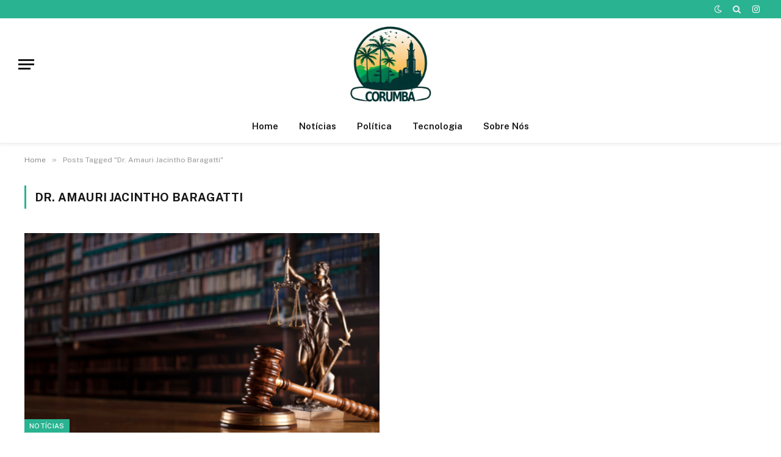

--- FILE ---
content_type: text/html; charset=UTF-8
request_url: https://jornalcorumba.com.br/tag/dr-amauri-jacintho-baragatti
body_size: 10837
content:
<!DOCTYPE html>
<html lang="pt-BR" prefix="og: https://ogp.me/ns#" class="s-light site-s-light">

<head>

	<meta charset="UTF-8" />
	<meta name="viewport" content="width=device-width, initial-scale=1" />
	
<!-- Otimização dos mecanismos de pesquisa pelo Rank Math PRO - https://rankmath.com/ -->
<title>Dr. Amauri Jacintho Baragatti - Jornal Corumbá</title><link rel="preload" as="font" href="https://jornalcorumba.com.br/wp-content/themes/smart-mag/css/icons/fonts/ts-icons.woff2?v3.2" type="font/woff2" crossorigin="anonymous" />
<meta name="robots" content="follow, noindex"/>
<meta property="og:locale" content="pt_BR" />
<meta property="og:type" content="article" />
<meta property="og:title" content="Dr. Amauri Jacintho Baragatti - Jornal Corumbá" />
<meta property="og:url" content="https://jornalcorumba.com.br/tag/dr-amauri-jacintho-baragatti" />
<meta property="og:site_name" content="Jornal Corumbá" />
<meta property="og:image" content="https://jornalcorumba.com.br/wp-content/uploads/2023/05/image-2.png" />
<meta property="og:image:secure_url" content="https://jornalcorumba.com.br/wp-content/uploads/2023/05/image-2.png" />
<meta property="og:image:width" content="700" />
<meta property="og:image:height" content="662" />
<meta property="og:image:type" content="image/png" />
<meta name="twitter:card" content="summary_large_image" />
<meta name="twitter:title" content="Dr. Amauri Jacintho Baragatti - Jornal Corumbá" />
<meta name="twitter:image" content="https://jornalcorumba.com.br/wp-content/uploads/2023/05/image-2.png" />
<script type="application/ld+json" class="rank-math-schema-pro">{"@context":"https://schema.org","@graph":[{"@type":"Person","@id":"https://jornalcorumba.com.br/#person","name":"Jornal Corumb\u00e1","image":{"@type":"ImageObject","@id":"https://jornalcorumba.com.br/#logo","url":"https://jornalcorumba.com.br/wp-content/uploads/2023/05/image-2.png","contentUrl":"https://jornalcorumba.com.br/wp-content/uploads/2023/05/image-2.png","caption":"Jornal Corumb\u00e1","inLanguage":"pt-BR","width":"700","height":"662"}},{"@type":"WebSite","@id":"https://jornalcorumba.com.br/#website","url":"https://jornalcorumba.com.br","name":"Jornal Corumb\u00e1","alternateName":"Jornal Corumb\u00e1","publisher":{"@id":"https://jornalcorumba.com.br/#person"},"inLanguage":"pt-BR"},{"@type":"CollectionPage","@id":"https://jornalcorumba.com.br/tag/dr-amauri-jacintho-baragatti#webpage","url":"https://jornalcorumba.com.br/tag/dr-amauri-jacintho-baragatti","name":"Dr. Amauri Jacintho Baragatti - Jornal Corumb\u00e1","isPartOf":{"@id":"https://jornalcorumba.com.br/#website"},"inLanguage":"pt-BR"}]}</script>
<!-- /Plugin de SEO Rank Math para WordPress -->

<link rel='dns-prefetch' href='//fonts.googleapis.com' />
<link rel="alternate" type="application/rss+xml" title="Feed para Jornal Corumbá &raquo;" href="https://jornalcorumba.com.br/feed" />
<link rel="alternate" type="application/rss+xml" title="Feed de comentários para Jornal Corumbá &raquo;" href="https://jornalcorumba.com.br/comments/feed" />
<link rel="alternate" type="application/rss+xml" title="Feed de tag para Jornal Corumbá &raquo; Dr. Amauri Jacintho Baragatti" href="https://jornalcorumba.com.br/tag/dr-amauri-jacintho-baragatti/feed" />
<style id='wp-img-auto-sizes-contain-inline-css' type='text/css'>
img:is([sizes=auto i],[sizes^="auto," i]){contain-intrinsic-size:3000px 1500px}
/*# sourceURL=wp-img-auto-sizes-contain-inline-css */
</style>
<link rel='stylesheet' id='dashicons-css' href='https://jornalcorumba.com.br/wp-includes/css/dashicons.min.css?ver=6.9' type='text/css' media='all' />
<link rel='stylesheet' id='post-views-counter-frontend-css' href='https://jornalcorumba.com.br/wp-content/plugins/post-views-counter/css/frontend.min.css?ver=1.5.5' type='text/css' media='all' />
<style id='wp-emoji-styles-inline-css' type='text/css'>

	img.wp-smiley, img.emoji {
		display: inline !important;
		border: none !important;
		box-shadow: none !important;
		height: 1em !important;
		width: 1em !important;
		margin: 0 0.07em !important;
		vertical-align: -0.1em !important;
		background: none !important;
		padding: 0 !important;
	}
/*# sourceURL=wp-emoji-styles-inline-css */
</style>
<link rel='stylesheet' id='wp-block-library-css' href='https://jornalcorumba.com.br/wp-includes/css/dist/block-library/style.min.css?ver=6.9' type='text/css' media='all' />
<style id='wp-block-paragraph-inline-css' type='text/css'>
.is-small-text{font-size:.875em}.is-regular-text{font-size:1em}.is-large-text{font-size:2.25em}.is-larger-text{font-size:3em}.has-drop-cap:not(:focus):first-letter{float:left;font-size:8.4em;font-style:normal;font-weight:100;line-height:.68;margin:.05em .1em 0 0;text-transform:uppercase}body.rtl .has-drop-cap:not(:focus):first-letter{float:none;margin-left:.1em}p.has-drop-cap.has-background{overflow:hidden}:root :where(p.has-background){padding:1.25em 2.375em}:where(p.has-text-color:not(.has-link-color)) a{color:inherit}p.has-text-align-left[style*="writing-mode:vertical-lr"],p.has-text-align-right[style*="writing-mode:vertical-rl"]{rotate:180deg}
/*# sourceURL=https://jornalcorumba.com.br/wp-includes/blocks/paragraph/style.min.css */
</style>
<style id='global-styles-inline-css' type='text/css'>
:root{--wp--preset--aspect-ratio--square: 1;--wp--preset--aspect-ratio--4-3: 4/3;--wp--preset--aspect-ratio--3-4: 3/4;--wp--preset--aspect-ratio--3-2: 3/2;--wp--preset--aspect-ratio--2-3: 2/3;--wp--preset--aspect-ratio--16-9: 16/9;--wp--preset--aspect-ratio--9-16: 9/16;--wp--preset--color--black: #000000;--wp--preset--color--cyan-bluish-gray: #abb8c3;--wp--preset--color--white: #ffffff;--wp--preset--color--pale-pink: #f78da7;--wp--preset--color--vivid-red: #cf2e2e;--wp--preset--color--luminous-vivid-orange: #ff6900;--wp--preset--color--luminous-vivid-amber: #fcb900;--wp--preset--color--light-green-cyan: #7bdcb5;--wp--preset--color--vivid-green-cyan: #00d084;--wp--preset--color--pale-cyan-blue: #8ed1fc;--wp--preset--color--vivid-cyan-blue: #0693e3;--wp--preset--color--vivid-purple: #9b51e0;--wp--preset--gradient--vivid-cyan-blue-to-vivid-purple: linear-gradient(135deg,rgb(6,147,227) 0%,rgb(155,81,224) 100%);--wp--preset--gradient--light-green-cyan-to-vivid-green-cyan: linear-gradient(135deg,rgb(122,220,180) 0%,rgb(0,208,130) 100%);--wp--preset--gradient--luminous-vivid-amber-to-luminous-vivid-orange: linear-gradient(135deg,rgb(252,185,0) 0%,rgb(255,105,0) 100%);--wp--preset--gradient--luminous-vivid-orange-to-vivid-red: linear-gradient(135deg,rgb(255,105,0) 0%,rgb(207,46,46) 100%);--wp--preset--gradient--very-light-gray-to-cyan-bluish-gray: linear-gradient(135deg,rgb(238,238,238) 0%,rgb(169,184,195) 100%);--wp--preset--gradient--cool-to-warm-spectrum: linear-gradient(135deg,rgb(74,234,220) 0%,rgb(151,120,209) 20%,rgb(207,42,186) 40%,rgb(238,44,130) 60%,rgb(251,105,98) 80%,rgb(254,248,76) 100%);--wp--preset--gradient--blush-light-purple: linear-gradient(135deg,rgb(255,206,236) 0%,rgb(152,150,240) 100%);--wp--preset--gradient--blush-bordeaux: linear-gradient(135deg,rgb(254,205,165) 0%,rgb(254,45,45) 50%,rgb(107,0,62) 100%);--wp--preset--gradient--luminous-dusk: linear-gradient(135deg,rgb(255,203,112) 0%,rgb(199,81,192) 50%,rgb(65,88,208) 100%);--wp--preset--gradient--pale-ocean: linear-gradient(135deg,rgb(255,245,203) 0%,rgb(182,227,212) 50%,rgb(51,167,181) 100%);--wp--preset--gradient--electric-grass: linear-gradient(135deg,rgb(202,248,128) 0%,rgb(113,206,126) 100%);--wp--preset--gradient--midnight: linear-gradient(135deg,rgb(2,3,129) 0%,rgb(40,116,252) 100%);--wp--preset--font-size--small: 13px;--wp--preset--font-size--medium: 20px;--wp--preset--font-size--large: 36px;--wp--preset--font-size--x-large: 42px;--wp--preset--spacing--20: 0.44rem;--wp--preset--spacing--30: 0.67rem;--wp--preset--spacing--40: 1rem;--wp--preset--spacing--50: 1.5rem;--wp--preset--spacing--60: 2.25rem;--wp--preset--spacing--70: 3.38rem;--wp--preset--spacing--80: 5.06rem;--wp--preset--shadow--natural: 6px 6px 9px rgba(0, 0, 0, 0.2);--wp--preset--shadow--deep: 12px 12px 50px rgba(0, 0, 0, 0.4);--wp--preset--shadow--sharp: 6px 6px 0px rgba(0, 0, 0, 0.2);--wp--preset--shadow--outlined: 6px 6px 0px -3px rgb(255, 255, 255), 6px 6px rgb(0, 0, 0);--wp--preset--shadow--crisp: 6px 6px 0px rgb(0, 0, 0);}:where(.is-layout-flex){gap: 0.5em;}:where(.is-layout-grid){gap: 0.5em;}body .is-layout-flex{display: flex;}.is-layout-flex{flex-wrap: wrap;align-items: center;}.is-layout-flex > :is(*, div){margin: 0;}body .is-layout-grid{display: grid;}.is-layout-grid > :is(*, div){margin: 0;}:where(.wp-block-columns.is-layout-flex){gap: 2em;}:where(.wp-block-columns.is-layout-grid){gap: 2em;}:where(.wp-block-post-template.is-layout-flex){gap: 1.25em;}:where(.wp-block-post-template.is-layout-grid){gap: 1.25em;}.has-black-color{color: var(--wp--preset--color--black) !important;}.has-cyan-bluish-gray-color{color: var(--wp--preset--color--cyan-bluish-gray) !important;}.has-white-color{color: var(--wp--preset--color--white) !important;}.has-pale-pink-color{color: var(--wp--preset--color--pale-pink) !important;}.has-vivid-red-color{color: var(--wp--preset--color--vivid-red) !important;}.has-luminous-vivid-orange-color{color: var(--wp--preset--color--luminous-vivid-orange) !important;}.has-luminous-vivid-amber-color{color: var(--wp--preset--color--luminous-vivid-amber) !important;}.has-light-green-cyan-color{color: var(--wp--preset--color--light-green-cyan) !important;}.has-vivid-green-cyan-color{color: var(--wp--preset--color--vivid-green-cyan) !important;}.has-pale-cyan-blue-color{color: var(--wp--preset--color--pale-cyan-blue) !important;}.has-vivid-cyan-blue-color{color: var(--wp--preset--color--vivid-cyan-blue) !important;}.has-vivid-purple-color{color: var(--wp--preset--color--vivid-purple) !important;}.has-black-background-color{background-color: var(--wp--preset--color--black) !important;}.has-cyan-bluish-gray-background-color{background-color: var(--wp--preset--color--cyan-bluish-gray) !important;}.has-white-background-color{background-color: var(--wp--preset--color--white) !important;}.has-pale-pink-background-color{background-color: var(--wp--preset--color--pale-pink) !important;}.has-vivid-red-background-color{background-color: var(--wp--preset--color--vivid-red) !important;}.has-luminous-vivid-orange-background-color{background-color: var(--wp--preset--color--luminous-vivid-orange) !important;}.has-luminous-vivid-amber-background-color{background-color: var(--wp--preset--color--luminous-vivid-amber) !important;}.has-light-green-cyan-background-color{background-color: var(--wp--preset--color--light-green-cyan) !important;}.has-vivid-green-cyan-background-color{background-color: var(--wp--preset--color--vivid-green-cyan) !important;}.has-pale-cyan-blue-background-color{background-color: var(--wp--preset--color--pale-cyan-blue) !important;}.has-vivid-cyan-blue-background-color{background-color: var(--wp--preset--color--vivid-cyan-blue) !important;}.has-vivid-purple-background-color{background-color: var(--wp--preset--color--vivid-purple) !important;}.has-black-border-color{border-color: var(--wp--preset--color--black) !important;}.has-cyan-bluish-gray-border-color{border-color: var(--wp--preset--color--cyan-bluish-gray) !important;}.has-white-border-color{border-color: var(--wp--preset--color--white) !important;}.has-pale-pink-border-color{border-color: var(--wp--preset--color--pale-pink) !important;}.has-vivid-red-border-color{border-color: var(--wp--preset--color--vivid-red) !important;}.has-luminous-vivid-orange-border-color{border-color: var(--wp--preset--color--luminous-vivid-orange) !important;}.has-luminous-vivid-amber-border-color{border-color: var(--wp--preset--color--luminous-vivid-amber) !important;}.has-light-green-cyan-border-color{border-color: var(--wp--preset--color--light-green-cyan) !important;}.has-vivid-green-cyan-border-color{border-color: var(--wp--preset--color--vivid-green-cyan) !important;}.has-pale-cyan-blue-border-color{border-color: var(--wp--preset--color--pale-cyan-blue) !important;}.has-vivid-cyan-blue-border-color{border-color: var(--wp--preset--color--vivid-cyan-blue) !important;}.has-vivid-purple-border-color{border-color: var(--wp--preset--color--vivid-purple) !important;}.has-vivid-cyan-blue-to-vivid-purple-gradient-background{background: var(--wp--preset--gradient--vivid-cyan-blue-to-vivid-purple) !important;}.has-light-green-cyan-to-vivid-green-cyan-gradient-background{background: var(--wp--preset--gradient--light-green-cyan-to-vivid-green-cyan) !important;}.has-luminous-vivid-amber-to-luminous-vivid-orange-gradient-background{background: var(--wp--preset--gradient--luminous-vivid-amber-to-luminous-vivid-orange) !important;}.has-luminous-vivid-orange-to-vivid-red-gradient-background{background: var(--wp--preset--gradient--luminous-vivid-orange-to-vivid-red) !important;}.has-very-light-gray-to-cyan-bluish-gray-gradient-background{background: var(--wp--preset--gradient--very-light-gray-to-cyan-bluish-gray) !important;}.has-cool-to-warm-spectrum-gradient-background{background: var(--wp--preset--gradient--cool-to-warm-spectrum) !important;}.has-blush-light-purple-gradient-background{background: var(--wp--preset--gradient--blush-light-purple) !important;}.has-blush-bordeaux-gradient-background{background: var(--wp--preset--gradient--blush-bordeaux) !important;}.has-luminous-dusk-gradient-background{background: var(--wp--preset--gradient--luminous-dusk) !important;}.has-pale-ocean-gradient-background{background: var(--wp--preset--gradient--pale-ocean) !important;}.has-electric-grass-gradient-background{background: var(--wp--preset--gradient--electric-grass) !important;}.has-midnight-gradient-background{background: var(--wp--preset--gradient--midnight) !important;}.has-small-font-size{font-size: var(--wp--preset--font-size--small) !important;}.has-medium-font-size{font-size: var(--wp--preset--font-size--medium) !important;}.has-large-font-size{font-size: var(--wp--preset--font-size--large) !important;}.has-x-large-font-size{font-size: var(--wp--preset--font-size--x-large) !important;}
/*# sourceURL=global-styles-inline-css */
</style>

<style id='classic-theme-styles-inline-css' type='text/css'>
/*! This file is auto-generated */
.wp-block-button__link{color:#fff;background-color:#32373c;border-radius:9999px;box-shadow:none;text-decoration:none;padding:calc(.667em + 2px) calc(1.333em + 2px);font-size:1.125em}.wp-block-file__button{background:#32373c;color:#fff;text-decoration:none}
/*# sourceURL=/wp-includes/css/classic-themes.min.css */
</style>
<link rel='stylesheet' id='smartmag-core-css' href='https://jornalcorumba.com.br/wp-content/themes/smart-mag/style.css?ver=10.3.0' type='text/css' media='all' />
<style id='smartmag-core-inline-css' type='text/css'>
.smart-head-main { --main-width: 150px; --c-shadow: rgba(0,0,0,0.05); }
.smart-head-main .smart-head-top { --head-h: 30px; background-color: var(--c-main); }
.smart-head-main .smart-head-mid { --head-h: 150px; }
.smart-head-main .smart-head-bot { border-top-width: 0px; }
.s-light .navigation { --c-nav-blip: #353535; }
.smart-head-mobile .smart-head-top { --head-h: 130px; }
.smart-head-mobile .smart-head-mid { --head-h: 100px; }
.s-dark .navigation-small { --c-nav: rgba(255,255,255,0.92); --c-nav-hov: #fff; }
.smart-head-main .spc-social { --c-spc-social: #fff; --c-spc-social-hov: #f2f2f2; }
.smart-head-main .search-icon:hover { color: #f2f2f2; }
.smart-head-main .scheme-switcher a:hover { color: #f2f2f2; }


/*# sourceURL=smartmag-core-inline-css */
</style>
<link rel='stylesheet' id='smartmag-fonts-css' href='https://fonts.googleapis.com/css?family=Public+Sans%3A400%2C400i%2C500%2C600%2C700' type='text/css' media='all' />
<link rel='stylesheet' id='smartmag-magnific-popup-css' href='https://jornalcorumba.com.br/wp-content/themes/smart-mag/css/lightbox.css?ver=10.3.0' type='text/css' media='all' />
<link rel='stylesheet' id='smartmag-icons-css' href='https://jornalcorumba.com.br/wp-content/themes/smart-mag/css/icons/icons.css?ver=10.3.0' type='text/css' media='all' />
<script type="text/javascript" id="smartmag-lazy-inline-js-after">
/* <![CDATA[ */
/**
 * @copyright ThemeSphere
 * @preserve
 */
var BunyadLazy={};BunyadLazy.load=function(){function a(e,n){var t={};e.dataset.bgset&&e.dataset.sizes?(t.sizes=e.dataset.sizes,t.srcset=e.dataset.bgset):t.src=e.dataset.bgsrc,function(t){var a=t.dataset.ratio;if(0<a){const e=t.parentElement;if(e.classList.contains("media-ratio")){const n=e.style;n.getPropertyValue("--a-ratio")||(n.paddingBottom=100/a+"%")}}}(e);var a,o=document.createElement("img");for(a in o.onload=function(){var t="url('"+(o.currentSrc||o.src)+"')",a=e.style;a.backgroundImage!==t&&requestAnimationFrame(()=>{a.backgroundImage=t,n&&n()}),o.onload=null,o.onerror=null,o=null},o.onerror=o.onload,t)o.setAttribute(a,t[a]);o&&o.complete&&0<o.naturalWidth&&o.onload&&o.onload()}function e(t){t.dataset.loaded||a(t,()=>{document.dispatchEvent(new Event("lazyloaded")),t.dataset.loaded=1})}function n(t){"complete"===document.readyState?t():window.addEventListener("load",t)}return{initEarly:function(){var t,a=()=>{document.querySelectorAll(".img.bg-cover:not(.lazyload)").forEach(e)};"complete"!==document.readyState?(t=setInterval(a,150),n(()=>{a(),clearInterval(t)})):a()},callOnLoad:n,initBgImages:function(t){t&&n(()=>{document.querySelectorAll(".img.bg-cover").forEach(e)})},bgLoad:a}}(),BunyadLazy.load.initEarly();
//# sourceURL=smartmag-lazy-inline-js-after
/* ]]> */
</script>
<script type="text/javascript" src="https://jornalcorumba.com.br/wp-includes/js/jquery/jquery.min.js?ver=3.7.1" id="jquery-core-js"></script>
<script type="text/javascript" src="https://jornalcorumba.com.br/wp-includes/js/jquery/jquery-migrate.min.js?ver=3.4.1" id="jquery-migrate-js"></script>
<link rel="https://api.w.org/" href="https://jornalcorumba.com.br/wp-json/" /><link rel="alternate" title="JSON" type="application/json" href="https://jornalcorumba.com.br/wp-json/wp/v2/tags/94" /><link rel="EditURI" type="application/rsd+xml" title="RSD" href="https://jornalcorumba.com.br/xmlrpc.php?rsd" />
<meta name="generator" content="WordPress 6.9" />

		<script>
		var BunyadSchemeKey = 'bunyad-scheme';
		(() => {
			const d = document.documentElement;
			const c = d.classList;
			var scheme = localStorage.getItem(BunyadSchemeKey);
			
			if (scheme) {
				d.dataset.origClass = c;
				scheme === 'dark' ? c.remove('s-light', 'site-s-light') : c.remove('s-dark', 'site-s-dark');
				c.add('site-s-' + scheme, 's-' + scheme);
			}
		})();
		</script>
		<meta name="generator" content="Elementor 3.30.4; features: additional_custom_breakpoints; settings: css_print_method-external, google_font-enabled, font_display-swap">
			<style>
				.e-con.e-parent:nth-of-type(n+4):not(.e-lazyloaded):not(.e-no-lazyload),
				.e-con.e-parent:nth-of-type(n+4):not(.e-lazyloaded):not(.e-no-lazyload) * {
					background-image: none !important;
				}
				@media screen and (max-height: 1024px) {
					.e-con.e-parent:nth-of-type(n+3):not(.e-lazyloaded):not(.e-no-lazyload),
					.e-con.e-parent:nth-of-type(n+3):not(.e-lazyloaded):not(.e-no-lazyload) * {
						background-image: none !important;
					}
				}
				@media screen and (max-height: 640px) {
					.e-con.e-parent:nth-of-type(n+2):not(.e-lazyloaded):not(.e-no-lazyload),
					.e-con.e-parent:nth-of-type(n+2):not(.e-lazyloaded):not(.e-no-lazyload) * {
						background-image: none !important;
					}
				}
			</style>
			<script type="text/javascript" id="google_gtagjs" src="https://www.googletagmanager.com/gtag/js?id=G-4LQF0H7WB1" async="async"></script>
<script type="text/javascript" id="google_gtagjs-inline">
/* <![CDATA[ */
window.dataLayer = window.dataLayer || [];function gtag(){dataLayer.push(arguments);}gtag('js', new Date());gtag('config', 'G-4LQF0H7WB1', {} );
/* ]]> */
</script>
<link rel="icon" href="https://jornalcorumba.com.br/wp-content/uploads/2023/05/cropped-image-2-32x32.png" sizes="32x32" />
<link rel="icon" href="https://jornalcorumba.com.br/wp-content/uploads/2023/05/cropped-image-2-192x192.png" sizes="192x192" />
<link rel="apple-touch-icon" href="https://jornalcorumba.com.br/wp-content/uploads/2023/05/cropped-image-2-180x180.png" />
<meta name="msapplication-TileImage" content="https://jornalcorumba.com.br/wp-content/uploads/2023/05/cropped-image-2-270x270.png" />
		<style type="text/css" id="wp-custom-css">
			.s-head-modern .post-author img {
    width: 30px!important;
}
img.avatar.avatar-95.wp-user-avatar.wp-user-avatar-95.alignnone.photo {
    width: 50px!important;
    margin: 0;
}		</style>
		

</head>

<body class="archive tag tag-dr-amauri-jacintho-baragatti tag-94 wp-theme-smart-mag no-sidebar has-lb has-lb-sm ts-img-hov-fade has-sb-sep layout-normal elementor-default elementor-kit-6">



<div class="main-wrap">

	
<div class="off-canvas-backdrop"></div>
<div class="mobile-menu-container off-canvas hide-menu-lg" id="off-canvas">

	<div class="off-canvas-head">
		<a href="#" class="close">
			<span class="visuallyhidden">Close Menu</span>
			<i class="tsi tsi-times"></i>
		</a>

		<div class="ts-logo">
			<img fetchpriority="high" class="logo-mobile logo-image" src="https://jornalcorumba.com.br/wp-content/uploads/2023/05/image-2.png" width="350" height="331" alt="Jornal Corumbá"/>		</div>
	</div>

	<div class="off-canvas-content">

		
			<ul id="menu-main-menu" class="mobile-menu"><li id="menu-item-1165" class="menu-item menu-item-type-post_type menu-item-object-page menu-item-home menu-item-1165"><a href="https://jornalcorumba.com.br/">Home</a></li>
<li id="menu-item-1166" class="menu-item menu-item-type-taxonomy menu-item-object-category menu-item-1166"><a href="https://jornalcorumba.com.br/category/noticias">Notícias</a></li>
<li id="menu-item-1167" class="menu-item menu-item-type-taxonomy menu-item-object-category menu-item-1167"><a href="https://jornalcorumba.com.br/category/politica">Política</a></li>
<li id="menu-item-1168" class="menu-item menu-item-type-taxonomy menu-item-object-category menu-item-1168"><a href="https://jornalcorumba.com.br/category/tecnologia">Tecnologia</a></li>
<li id="menu-item-1873" class="menu-item menu-item-type-post_type menu-item-object-page menu-item-1873"><a href="https://jornalcorumba.com.br/sobre-nos">Sobre Nós</a></li>
</ul>
		
		
		
		<div class="spc-social-block spc-social spc-social-b smart-head-social">
		
			
				<a href="#" class="link service s-facebook" target="_blank" rel="nofollow noopener">
					<i class="icon tsi tsi-facebook"></i>					<span class="visuallyhidden">Facebook</span>
				</a>
									
			
				<a href="#" class="link service s-twitter" target="_blank" rel="nofollow noopener">
					<i class="icon tsi tsi-twitter"></i>					<span class="visuallyhidden">X (Twitter)</span>
				</a>
									
			
				<a href="https://www.instagram.com/jornalcorumba/" class="link service s-instagram" target="_blank" rel="nofollow noopener">
					<i class="icon tsi tsi-instagram"></i>					<span class="visuallyhidden">Instagram</span>
				</a>
									
			
		</div>

		
	</div>

</div>
<div class="smart-head smart-head-a smart-head-main" id="smart-head" data-sticky="auto" data-sticky-type="smart" data-sticky-full>
	
	<div class="smart-head-row smart-head-top s-dark smart-head-row-full">

		<div class="inner full">

							
				<div class="items items-left ">
								</div>

							
				<div class="items items-center empty">
								</div>

							
				<div class="items items-right ">
				
<div class="scheme-switcher has-icon-only">
	<a href="#" class="toggle is-icon toggle-dark" title="Switch to Dark Design - easier on eyes.">
		<i class="icon tsi tsi-moon"></i>
	</a>
	<a href="#" class="toggle is-icon toggle-light" title="Switch to Light Design.">
		<i class="icon tsi tsi-bright"></i>
	</a>
</div>

	<a href="#" class="search-icon has-icon-only is-icon" title="Search">
		<i class="tsi tsi-search"></i>
	</a>


		<div class="spc-social-block spc-social spc-social-a smart-head-social">
		
			
				<a href="https://www.instagram.com/jornalcorumba/" class="link service s-instagram" target="_blank" rel="nofollow noopener">
					<i class="icon tsi tsi-instagram"></i>					<span class="visuallyhidden">Instagram</span>
				</a>
									
			
		</div>

						</div>

						
		</div>
	</div>

	
	<div class="smart-head-row smart-head-mid smart-head-row-3 is-light smart-head-row-full">

		<div class="inner full">

							
				<div class="items items-left ">
				
<button class="offcanvas-toggle has-icon" type="button" aria-label="Menu">
	<span class="hamburger-icon hamburger-icon-a">
		<span class="inner"></span>
	</span>
</button>				</div>

							
				<div class="items items-center ">
					<a href="https://jornalcorumba.com.br/" title="Jornal Corumbá" rel="home" class="logo-link ts-logo logo-is-image">
		<span>
			
				
					<img src="https://jornalcorumba.com.br/wp-content/uploads/2023/05/image-2.png" class="logo-image" alt="Jornal Corumbá" width="700" height="662"/>
									 
					</span>
	</a>				</div>

							
				<div class="items items-right empty">
								</div>

						
		</div>
	</div>

	
	<div class="smart-head-row smart-head-bot smart-head-row-3 is-light has-center-nav smart-head-row-full">

		<div class="inner full">

							
				<div class="items items-left empty">
								</div>

							
				<div class="items items-center ">
					<div class="nav-wrap">
		<nav class="navigation navigation-main nav-hov-a">
			<ul id="menu-main-menu-1" class="menu"><li class="menu-item menu-item-type-post_type menu-item-object-page menu-item-home menu-item-1165"><a href="https://jornalcorumba.com.br/">Home</a></li>
<li class="menu-item menu-item-type-taxonomy menu-item-object-category menu-cat-22 menu-item-1166"><a href="https://jornalcorumba.com.br/category/noticias">Notícias</a></li>
<li class="menu-item menu-item-type-taxonomy menu-item-object-category menu-cat-23 menu-item-1167"><a href="https://jornalcorumba.com.br/category/politica">Política</a></li>
<li class="menu-item menu-item-type-taxonomy menu-item-object-category menu-cat-24 menu-item-1168"><a href="https://jornalcorumba.com.br/category/tecnologia">Tecnologia</a></li>
<li class="menu-item menu-item-type-post_type menu-item-object-page menu-item-1873"><a href="https://jornalcorumba.com.br/sobre-nos">Sobre Nós</a></li>
</ul>		</nav>
	</div>
				</div>

							
				<div class="items items-right empty">
								</div>

						
		</div>
	</div>

	</div>
<div class="smart-head smart-head-a smart-head-mobile" id="smart-head-mobile" data-sticky="mid" data-sticky-type="smart" data-sticky-full>
	
	<div class="smart-head-row smart-head-mid smart-head-row-3 is-light smart-head-row-full">

		<div class="inner wrap">

							
				<div class="items items-left ">
				
<button class="offcanvas-toggle has-icon" type="button" aria-label="Menu">
	<span class="hamburger-icon hamburger-icon-a">
		<span class="inner"></span>
	</span>
</button>				</div>

							
				<div class="items items-center ">
					<a href="https://jornalcorumba.com.br/" title="Jornal Corumbá" rel="home" class="logo-link ts-logo logo-is-image">
		<span>
			
									<img fetchpriority="high" class="logo-mobile logo-image" src="https://jornalcorumba.com.br/wp-content/uploads/2023/05/image-2.png" width="350" height="331" alt="Jornal Corumbá"/>									 
					</span>
	</a>				</div>

							
				<div class="items items-right ">
				
<div class="scheme-switcher has-icon-only">
	<a href="#" class="toggle is-icon toggle-dark" title="Switch to Dark Design - easier on eyes.">
		<i class="icon tsi tsi-moon"></i>
	</a>
	<a href="#" class="toggle is-icon toggle-light" title="Switch to Light Design.">
		<i class="icon tsi tsi-bright"></i>
	</a>
</div>

	<a href="#" class="search-icon has-icon-only is-icon" title="Search">
		<i class="tsi tsi-search"></i>
	</a>

				</div>

						
		</div>
	</div>

	</div>
<nav class="breadcrumbs is-full-width breadcrumbs-a" id="breadcrumb"><div class="inner ts-contain "><span><a href="https://jornalcorumba.com.br/"><span>Home</span></a></span><span class="delim">&raquo;</span><span class="current">Posts Tagged &quot;Dr. Amauri Jacintho Baragatti&quot;</span></div></nav>
<div class="main ts-contain cf no-sidebar">
			<div class="ts-row">
			<div class="col-8 main-content">

							<h1 class="archive-heading">
					<span>Dr. Amauri Jacintho Baragatti</span>				</h1>
						
					
							
					<section class="block-wrap block-grid mb-none" data-id="1">

				
			<div class="block-content">
					
	<div class="loop loop-grid loop-grid-base grid grid-2 md:grid-2 xs:grid-1">

					
<article class="l-post grid-post grid-base-post">

	
			<div class="media">

		
			<a href="https://jornalcorumba.com.br/noticias/direito-societario-entenda-seus-principios-e-conceitos" class="image-link media-ratio ratio-16-9" title="Direito Societário: entenda seus princípios e conceitos"><span data-bgsrc="https://jornalcorumba.com.br/wp-content/uploads/2023/05/Amauri-Jacinto-Baragatti-768x432.png" class="img bg-cover wp-post-image attachment-bunyad-grid size-bunyad-grid no-lazy skip-lazy" data-bgset="https://jornalcorumba.com.br/wp-content/uploads/2023/05/Amauri-Jacinto-Baragatti-768x432.png 768w, https://jornalcorumba.com.br/wp-content/uploads/2023/05/Amauri-Jacinto-Baragatti-300x169.png 300w, https://jornalcorumba.com.br/wp-content/uploads/2023/05/Amauri-Jacinto-Baragatti-150x84.png 150w, https://jornalcorumba.com.br/wp-content/uploads/2023/05/Amauri-Jacinto-Baragatti-450x253.png 450w, https://jornalcorumba.com.br/wp-content/uploads/2023/05/Amauri-Jacinto-Baragatti.png 816w" data-sizes="(max-width: 608px) 100vw, 608px" role="img" aria-label="Amauri Jacinto Baragatti"></span></a>			
			
			
							
				<span class="cat-labels cat-labels-overlay c-overlay p-bot-left">
				<a href="https://jornalcorumba.com.br/category/noticias" class="category term-color-22" rel="category" tabindex="-1">Notícias</a>
			</span>
						
			
		
		</div>
	

	
		<div class="content">

			<div class="post-meta post-meta-a has-below"><h2 class="is-title post-title"><a href="https://jornalcorumba.com.br/noticias/direito-societario-entenda-seus-principios-e-conceitos">Direito Societário: entenda seus princípios e conceitos</a></h2><div class="post-meta-items meta-below"><span class="meta-item post-author"><span class="by">By</span> <a href="https://jornalcorumba.com.br/author/admin" title="Posts de Mikhail Dimitri" rel="author">Mikhail Dimitri</a></span><span class="meta-item has-next-icon date"><span class="date-link"><time class="post-date" datetime="2023-05-31T16:12:15+00:00">maio 31, 2023</time></span></span><span class="meta-item comments has-icon"><a href="https://jornalcorumba.com.br/noticias/direito-societario-entenda-seus-principios-e-conceitos#respond"><i class="tsi tsi-comment-o"></i>0</a></span></div></div>			
						
				<div class="excerpt">
					<p>Você conhece a área do Direito chamada de Direito Societário? O advogado Amauri Jacinto Baragatti afirma que essa área é&hellip;</p>
				</div>
			
			
			
		</div>

	
</article>		
	</div>

	

	<nav class="main-pagination pagination-numbers" data-type="numbers">
			</nav>


	
			</div>

		</section>
		
			</div>
			
						
		</div>
	</div>

			<footer class="main-footer cols-gap-lg footer-bold s-dark">

						<div class="upper-footer bold-footer-upper">
			<div class="ts-contain wrap">
				<div class="widgets row cf">
					<div class="widget col-4 widget_text">			<div class="textwidget"><p>O Jornal Corumbá é a sua porta de entrada para as principais notícias de Corumbá e região. Acompanhe as últimas novidades sobre política, tecnologia e tudo o que acontece na nossa cidade.</p>
</div>
		</div>
		<div class="widget col-4 ts-block-widget smartmag-widget-posts-small">		
		<div class="block">
					<section class="block-wrap block-posts-small block-sc mb-none" data-id="2">

				
			<div class="block-content">
				
	<div class="loop loop-small loop-small-a loop-sep loop-small-sep grid grid-1 md:grid-1 sm:grid-1 xs:grid-1">

					
<article class="l-post small-post small-a-post m-pos-left">

	
			<div class="media">

		
			<a href="https://jornalcorumba.com.br/noticias/as-licoes-das-crises-financeiras-compreendendo-prevenindo-e-mitigando-impactos" class="image-link media-ratio ar-bunyad-thumb" title="As lições das crises financeiras: compreendendo, prevenindo e mitigando impactos"><span data-bgsrc="https://jornalcorumba.com.br/wp-content/uploads/2023/08/Maria-Augusta-Mantovani-Piran-300x169.png" class="img bg-cover wp-post-image attachment-medium size-medium lazyload" data-bgset="https://jornalcorumba.com.br/wp-content/uploads/2023/08/Maria-Augusta-Mantovani-Piran-300x169.png 300w, https://jornalcorumba.com.br/wp-content/uploads/2023/08/Maria-Augusta-Mantovani-Piran-768x432.png 768w, https://jornalcorumba.com.br/wp-content/uploads/2023/08/Maria-Augusta-Mantovani-Piran-150x84.png 150w, https://jornalcorumba.com.br/wp-content/uploads/2023/08/Maria-Augusta-Mantovani-Piran-450x253.png 450w, https://jornalcorumba.com.br/wp-content/uploads/2023/08/Maria-Augusta-Mantovani-Piran.png 816w" data-sizes="(max-width: 110px) 100vw, 110px" role="img" aria-label="Maria Augusta Mantovani Piran"></span></a>			
			
			
			
		
		</div>
	

	
		<div class="content">

			<div class="post-meta post-meta-a post-meta-left has-below"><h4 class="is-title post-title"><a href="https://jornalcorumba.com.br/noticias/as-licoes-das-crises-financeiras-compreendendo-prevenindo-e-mitigando-impactos">As lições das crises financeiras: compreendendo, prevenindo e mitigando impactos</a></h4><div class="post-meta-items meta-below"><span class="meta-item date"><span class="date-link"><time class="post-date" datetime="2023-08-24T15:54:38+00:00">agosto 24, 2023</time></span></span></div></div>			
			
			
		</div>

	
</article>	
					
<article class="l-post small-post small-a-post m-pos-left">

	
			<div class="media">

		
			<a href="https://jornalcorumba.com.br/noticias/gastronomia-de-fronteira-transforma-corumba-em-destino-turistico-cultural-no-festival-america-do-sul" class="image-link media-ratio ar-bunyad-thumb" title="Gastronomia de fronteira transforma Corumbá em destino turístico cultural no Festival América do Sul"><span data-bgsrc="https://jornalcorumba.com.br/wp-content/uploads/2025/05/Design-sem-nome-4-300x169.png" class="img bg-cover wp-post-image attachment-medium size-medium lazyload" data-bgset="https://jornalcorumba.com.br/wp-content/uploads/2025/05/Design-sem-nome-4-300x169.png 300w, https://jornalcorumba.com.br/wp-content/uploads/2025/05/Design-sem-nome-4-768x432.png 768w, https://jornalcorumba.com.br/wp-content/uploads/2025/05/Design-sem-nome-4-150x84.png 150w, https://jornalcorumba.com.br/wp-content/uploads/2025/05/Design-sem-nome-4-450x253.png 450w, https://jornalcorumba.com.br/wp-content/uploads/2025/05/Design-sem-nome-4.png 816w" data-sizes="(max-width: 110px) 100vw, 110px"></span></a>			
			
			
			
		
		</div>
	

	
		<div class="content">

			<div class="post-meta post-meta-a post-meta-left has-below"><h4 class="is-title post-title"><a href="https://jornalcorumba.com.br/noticias/gastronomia-de-fronteira-transforma-corumba-em-destino-turistico-cultural-no-festival-america-do-sul">Gastronomia de fronteira transforma Corumbá em destino turístico cultural no Festival América do Sul</a></h4><div class="post-meta-items meta-below"><span class="meta-item date"><span class="date-link"><time class="post-date" datetime="2025-05-19T15:03:33+00:00">maio 19, 2025</time></span></span></div></div>			
			
			
		</div>

	
</article>	
		
	</div>

					</div>

		</section>
				</div>

		</div>
		<div class="widget col-4 ts-block-widget smartmag-widget-posts-small">		
		<div class="block">
					<section class="block-wrap block-posts-small block-sc mb-none" data-id="3">

				
			<div class="block-content">
				
	<div class="loop loop-small loop-small-a loop-sep loop-small-sep grid grid-1 md:grid-1 sm:grid-1 xs:grid-1">

					
<article class="l-post small-post small-a-post m-pos-left">

	
			<div class="media">

		
			<a href="https://jornalcorumba.com.br/noticias/desvendando-a-medicina-translacional-ligando-descobertas-a-pratica-clinica" class="image-link media-ratio ar-bunyad-thumb" title="Desvendando a medicina translacional: ligando descobertas à prática clínica"><span data-bgsrc="https://jornalcorumba.com.br/wp-content/uploads/2024/02/Walter-Duenas-Quispe-300x169.png" class="img bg-cover wp-post-image attachment-medium size-medium lazyload" data-bgset="https://jornalcorumba.com.br/wp-content/uploads/2024/02/Walter-Duenas-Quispe-300x169.png 300w, https://jornalcorumba.com.br/wp-content/uploads/2024/02/Walter-Duenas-Quispe-768x432.png 768w, https://jornalcorumba.com.br/wp-content/uploads/2024/02/Walter-Duenas-Quispe-150x84.png 150w, https://jornalcorumba.com.br/wp-content/uploads/2024/02/Walter-Duenas-Quispe-450x253.png 450w, https://jornalcorumba.com.br/wp-content/uploads/2024/02/Walter-Duenas-Quispe.png 816w" data-sizes="(max-width: 110px) 100vw, 110px" role="img" aria-label="Walter Duenas Quispe"></span></a>			
			
			
			
		
		</div>
	

	
		<div class="content">

			<div class="post-meta post-meta-a post-meta-left has-below"><h4 class="is-title post-title"><a href="https://jornalcorumba.com.br/noticias/desvendando-a-medicina-translacional-ligando-descobertas-a-pratica-clinica">Desvendando a medicina translacional: ligando descobertas à prática clínica</a></h4><div class="post-meta-items meta-below"><span class="meta-item date"><span class="date-link"><time class="post-date" datetime="2024-02-15T16:56:49+00:00">fevereiro 15, 2024</time></span></span></div></div>			
			
			
		</div>

	
</article>	
					
<article class="l-post small-post small-a-post m-pos-left">

	
			<div class="media">

		
			<a href="https://jornalcorumba.com.br/tecnologia/transformacao-verde-a-rastreabilidade-bovina-na-fazenda-de-corumba" class="image-link media-ratio ar-bunyad-thumb" title="Transformação verde: a rastreabilidade bovina na fazenda de Corumbá"><span data-bgsrc="https://jornalcorumba.com.br/wp-content/uploads/2025/11/2-300x169.png" class="img bg-cover wp-post-image attachment-medium size-medium lazyload" data-bgset="https://jornalcorumba.com.br/wp-content/uploads/2025/11/2-300x169.png 300w, https://jornalcorumba.com.br/wp-content/uploads/2025/11/2-768x432.png 768w, https://jornalcorumba.com.br/wp-content/uploads/2025/11/2-150x84.png 150w, https://jornalcorumba.com.br/wp-content/uploads/2025/11/2-450x253.png 450w, https://jornalcorumba.com.br/wp-content/uploads/2025/11/2.png 816w" data-sizes="(max-width: 110px) 100vw, 110px"></span></a>			
			
			
			
		
		</div>
	

	
		<div class="content">

			<div class="post-meta post-meta-a post-meta-left has-below"><h4 class="is-title post-title"><a href="https://jornalcorumba.com.br/tecnologia/transformacao-verde-a-rastreabilidade-bovina-na-fazenda-de-corumba">Transformação verde: a rastreabilidade bovina na fazenda de Corumbá</a></h4><div class="post-meta-items meta-below"><span class="meta-item date"><span class="date-link"><time class="post-date" datetime="2025-11-19T13:37:03+00:00">novembro 19, 2025</time></span></span></div></div>			
			
			
		</div>

	
</article>	
		
	</div>

					</div>

		</section>
				</div>

		</div>				</div>
			</div>
		</div>
		
	
			<div class="lower-footer bold-footer-lower">
			<div class="ts-contain inner">

				

				
		<div class="spc-social-block spc-social spc-social-b ">
		
			
				<a href="https://www.instagram.com/jornalcorumba/" class="link service s-instagram" target="_blank" rel="nofollow noopener">
					<i class="icon tsi tsi-instagram"></i>					<span class="visuallyhidden">Instagram</span>
				</a>
									
			
				<a href="#" class="link service s-rss" target="_blank" rel="nofollow noopener">
					<i class="icon tsi tsi-rss"></i>					<span class="visuallyhidden">RSS</span>
				</a>
									
			
		</div>

		
											
						<div class="links">
							<div class="menu-main-menu-container"><ul id="menu-main-menu-2" class="menu"><li class="menu-item menu-item-type-post_type menu-item-object-page menu-item-home menu-item-1165"><a href="https://jornalcorumba.com.br/">Home</a></li>
<li class="menu-item menu-item-type-taxonomy menu-item-object-category menu-cat-22 menu-item-1166"><a href="https://jornalcorumba.com.br/category/noticias">Notícias</a></li>
<li class="menu-item menu-item-type-taxonomy menu-item-object-category menu-cat-23 menu-item-1167"><a href="https://jornalcorumba.com.br/category/politica">Política</a></li>
<li class="menu-item menu-item-type-taxonomy menu-item-object-category menu-cat-24 menu-item-1168"><a href="https://jornalcorumba.com.br/category/tecnologia">Tecnologia</a></li>
<li class="menu-item menu-item-type-post_type menu-item-object-page menu-item-1873"><a href="https://jornalcorumba.com.br/sobre-nos">Sobre Nós</a></li>
</ul></div>						</div>
						
				
				<div class="copyright">
					&copy; 2026 Jornal Corumbá - <a href="/cdn-cgi/l/email-protection" class="__cf_email__" data-cfemail="c5a6aaabb1a4b1aa85afaab7aba4a9a6aab7b0a8a7a4eba6aaa8eba7b7">[email&#160;protected]</a> - tel.(11)91754-6532				</div>
			</div>
		</div>		
			</footer>
		
	
</div><!-- .main-wrap -->



	<div class="search-modal-wrap" data-scheme="">
		<div class="search-modal-box" role="dialog" aria-modal="true">

			<form method="get" class="search-form" action="https://jornalcorumba.com.br/">
				<input type="search" class="search-field live-search-query" name="s" placeholder="Search..." value="" required />

				<button type="submit" class="search-submit visuallyhidden">Submit</button>

				<p class="message">
					Type above and press <em>Enter</em> to search. Press <em>Esc</em> to cancel.				</p>
						
			</form>

		</div>
	</div>


<script data-cfasync="false" src="/cdn-cgi/scripts/5c5dd728/cloudflare-static/email-decode.min.js"></script><script type="speculationrules">
{"prefetch":[{"source":"document","where":{"and":[{"href_matches":"/*"},{"not":{"href_matches":["/wp-*.php","/wp-admin/*","/wp-content/uploads/*","/wp-content/*","/wp-content/plugins/*","/wp-content/themes/smart-mag/*","/*\\?(.+)"]}},{"not":{"selector_matches":"a[rel~=\"nofollow\"]"}},{"not":{"selector_matches":".no-prefetch, .no-prefetch a"}}]},"eagerness":"conservative"}]}
</script>
			<script>
				const lazyloadRunObserver = () => {
					const lazyloadBackgrounds = document.querySelectorAll( `.e-con.e-parent:not(.e-lazyloaded)` );
					const lazyloadBackgroundObserver = new IntersectionObserver( ( entries ) => {
						entries.forEach( ( entry ) => {
							if ( entry.isIntersecting ) {
								let lazyloadBackground = entry.target;
								if( lazyloadBackground ) {
									lazyloadBackground.classList.add( 'e-lazyloaded' );
								}
								lazyloadBackgroundObserver.unobserve( entry.target );
							}
						});
					}, { rootMargin: '200px 0px 200px 0px' } );
					lazyloadBackgrounds.forEach( ( lazyloadBackground ) => {
						lazyloadBackgroundObserver.observe( lazyloadBackground );
					} );
				};
				const events = [
					'DOMContentLoaded',
					'elementor/lazyload/observe',
				];
				events.forEach( ( event ) => {
					document.addEventListener( event, lazyloadRunObserver );
				} );
			</script>
			<script type="application/ld+json">{"@context":"https:\/\/schema.org","@type":"BreadcrumbList","itemListElement":[{"@type":"ListItem","position":1,"item":{"@type":"WebPage","@id":"https:\/\/jornalcorumba.com.br\/","name":"Home"}},{"@type":"ListItem","position":2,"item":{"@type":"WebPage","@id":"https:\/\/jornalcorumba.com.br\/tag\/dr-amauri-jacintho-baragatti","name":"Posts Tagged &quot;Dr. Amauri Jacintho Baragatti&quot;"}}]}</script>
<script type="text/javascript" id="smartmag-lazyload-js-extra">
/* <![CDATA[ */
var BunyadLazyConf = {"type":"normal"};
//# sourceURL=smartmag-lazyload-js-extra
/* ]]> */
</script>
<script type="text/javascript" src="https://jornalcorumba.com.br/wp-content/themes/smart-mag/js/lazyload.js?ver=10.3.0" id="smartmag-lazyload-js"></script>
<script type="text/javascript" src="https://jornalcorumba.com.br/wp-content/themes/smart-mag/js/jquery.mfp-lightbox.js?ver=10.3.0" id="magnific-popup-js"></script>
<script type="text/javascript" src="https://jornalcorumba.com.br/wp-content/themes/smart-mag/js/jquery.sticky-sidebar.js?ver=10.3.0" id="theia-sticky-sidebar-js"></script>
<script type="text/javascript" id="smartmag-theme-js-extra">
/* <![CDATA[ */
var Bunyad = {"ajaxurl":"https://jornalcorumba.com.br/wp-admin/admin-ajax.php"};
//# sourceURL=smartmag-theme-js-extra
/* ]]> */
</script>
<script type="text/javascript" src="https://jornalcorumba.com.br/wp-content/themes/smart-mag/js/theme.js?ver=10.3.0" id="smartmag-theme-js"></script>
<script id="wp-emoji-settings" type="application/json">
{"baseUrl":"https://s.w.org/images/core/emoji/17.0.2/72x72/","ext":".png","svgUrl":"https://s.w.org/images/core/emoji/17.0.2/svg/","svgExt":".svg","source":{"concatemoji":"https://jornalcorumba.com.br/wp-includes/js/wp-emoji-release.min.js?ver=6.9"}}
</script>
<script type="module">
/* <![CDATA[ */
/*! This file is auto-generated */
const a=JSON.parse(document.getElementById("wp-emoji-settings").textContent),o=(window._wpemojiSettings=a,"wpEmojiSettingsSupports"),s=["flag","emoji"];function i(e){try{var t={supportTests:e,timestamp:(new Date).valueOf()};sessionStorage.setItem(o,JSON.stringify(t))}catch(e){}}function c(e,t,n){e.clearRect(0,0,e.canvas.width,e.canvas.height),e.fillText(t,0,0);t=new Uint32Array(e.getImageData(0,0,e.canvas.width,e.canvas.height).data);e.clearRect(0,0,e.canvas.width,e.canvas.height),e.fillText(n,0,0);const a=new Uint32Array(e.getImageData(0,0,e.canvas.width,e.canvas.height).data);return t.every((e,t)=>e===a[t])}function p(e,t){e.clearRect(0,0,e.canvas.width,e.canvas.height),e.fillText(t,0,0);var n=e.getImageData(16,16,1,1);for(let e=0;e<n.data.length;e++)if(0!==n.data[e])return!1;return!0}function u(e,t,n,a){switch(t){case"flag":return n(e,"\ud83c\udff3\ufe0f\u200d\u26a7\ufe0f","\ud83c\udff3\ufe0f\u200b\u26a7\ufe0f")?!1:!n(e,"\ud83c\udde8\ud83c\uddf6","\ud83c\udde8\u200b\ud83c\uddf6")&&!n(e,"\ud83c\udff4\udb40\udc67\udb40\udc62\udb40\udc65\udb40\udc6e\udb40\udc67\udb40\udc7f","\ud83c\udff4\u200b\udb40\udc67\u200b\udb40\udc62\u200b\udb40\udc65\u200b\udb40\udc6e\u200b\udb40\udc67\u200b\udb40\udc7f");case"emoji":return!a(e,"\ud83e\u1fac8")}return!1}function f(e,t,n,a){let r;const o=(r="undefined"!=typeof WorkerGlobalScope&&self instanceof WorkerGlobalScope?new OffscreenCanvas(300,150):document.createElement("canvas")).getContext("2d",{willReadFrequently:!0}),s=(o.textBaseline="top",o.font="600 32px Arial",{});return e.forEach(e=>{s[e]=t(o,e,n,a)}),s}function r(e){var t=document.createElement("script");t.src=e,t.defer=!0,document.head.appendChild(t)}a.supports={everything:!0,everythingExceptFlag:!0},new Promise(t=>{let n=function(){try{var e=JSON.parse(sessionStorage.getItem(o));if("object"==typeof e&&"number"==typeof e.timestamp&&(new Date).valueOf()<e.timestamp+604800&&"object"==typeof e.supportTests)return e.supportTests}catch(e){}return null}();if(!n){if("undefined"!=typeof Worker&&"undefined"!=typeof OffscreenCanvas&&"undefined"!=typeof URL&&URL.createObjectURL&&"undefined"!=typeof Blob)try{var e="postMessage("+f.toString()+"("+[JSON.stringify(s),u.toString(),c.toString(),p.toString()].join(",")+"));",a=new Blob([e],{type:"text/javascript"});const r=new Worker(URL.createObjectURL(a),{name:"wpTestEmojiSupports"});return void(r.onmessage=e=>{i(n=e.data),r.terminate(),t(n)})}catch(e){}i(n=f(s,u,c,p))}t(n)}).then(e=>{for(const n in e)a.supports[n]=e[n],a.supports.everything=a.supports.everything&&a.supports[n],"flag"!==n&&(a.supports.everythingExceptFlag=a.supports.everythingExceptFlag&&a.supports[n]);var t;a.supports.everythingExceptFlag=a.supports.everythingExceptFlag&&!a.supports.flag,a.supports.everything||((t=a.source||{}).concatemoji?r(t.concatemoji):t.wpemoji&&t.twemoji&&(r(t.twemoji),r(t.wpemoji)))});
//# sourceURL=https://jornalcorumba.com.br/wp-includes/js/wp-emoji-loader.min.js
/* ]]> */
</script>


</body>
</html>